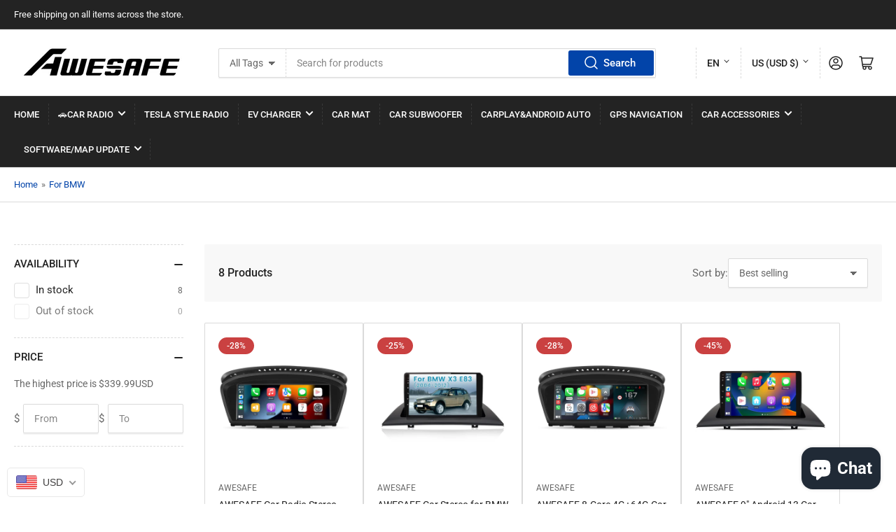

--- FILE ---
content_type: text/css
request_url: https://awesafeinc.com/cdn/shop/t/16/assets/component-dropdown.css?v=74394225885141403351706348770
body_size: 172
content:
.dropdown{position:relative;display:inline-block}.dropdown.dropdown-down .dropdown-list-wrap{top:100%}.dropdown.dropdown-up .dropdown-list-wrap{bottom:100%}.dropdown.dropdown-up .dropdown-toggle .angle{transform:rotate(180deg)}.dropdown.dropdown-left .dropdown-list-wrap{left:0}.dropdown.dropdown-right .dropdown-list-wrap{right:0}.dropdown-toggle{font-family:inherit;cursor:pointer;display:inline-flex;justify-content:center;align-items:center;border:0;padding:1rem 0;text-decoration:none;background:none;box-shadow:none;height:auto;font-size:calc(var(--font-body-scale) * 1.4rem);line-height:calc(1 + .2 / var(--font-body-scale));border-radius:0;font-weight:var(--font-bolder-weight);text-transform:uppercase;color:rgb(var(--color-foreground-alt))}.dropdown-toggle-button .dropdown-toggle{border-radius:var(--border-radius-base);background:rgb(var(--color-background));color:rgb(var(--color-foreground-alt));box-shadow:0 0 0 .1rem var(--color-border),0 3px 0 var(--color-box-shadow);padding:.5rem 1.5rem;height:4.2rem;text-transform:none;font-weight:400}.dropdown-toggle-button .dropdown-toggle .angle{margin-left:auto;margin-right:.75rem;top:0}.dropdown-toggle .angle{margin-left:.5rem;position:relative;top:-.3rem;font-size:1rem}.no-js .dropdown-toggle:focus-within+.dropdown-list-wrap{transition-delay:0s,0s,0s;visibility:visible;opacity:1;transform:scale(1.001);z-index:75}@media (hover: none){.no-js .dropdown-toggle:hover+.dropdown-list-wrap{transition-delay:0s,0s,0s;visibility:visible;opacity:1;transform:scale(1.001);z-index:75}}.dropdown-list-wrap{box-shadow:inset 0 0 0 1px var(--color-border),0 3px 0 var(--color-box-shadow);background-color:rgb(var(--color-background));position:absolute;z-index:70;background:rgb(var(--color-background));padding:1.5rem 0;border-radius:var(--border-radius-base);max-height:30rem;min-width:15rem;overflow-y:auto;visibility:hidden;transform:scale(.9);opacity:0;transition:transform .25s ease,opacity .25s ease,visibility 0s ease .35s;will-change:transform}[aria-expanded=true] .dropdown-list-wrap{transition-delay:0s,0s,0s;visibility:visible;opacity:1;transform:scale(1.001);z-index:75}.no-js .dropdown-list-wrap:focus-within{transition-delay:0s,0s,0s;visibility:visible;opacity:1;transform:scale(1.001);z-index:75}.dropdown-list{display:block;list-style:none;margin:0;padding:0;font-size:calc(var(--font-body-scale) * 1.4rem)}.dropdown-list-item{padding:0;margin:0;white-space:nowrap}.dropdown-list-option{display:block;padding:1.4rem 2rem;color:rgb(var(--color-foreground));text-underline-offset:.3rem;text-decoration-thickness:.1rem;text-decoration-color:transparent;transition:text-decoration .18s ease}@media (min-width: 750px){.dropdown-list-option{padding:.25rem 2rem}}.dropdown-list-option:hover{text-decoration:underline}.head-slot-item>noscript .localization-form{display:flex;align-items:center}.head-slot-item>noscript .localization-form select{padding-left:0;padding-top:0;padding-bottom:0;border:0;box-shadow:none}.head-slot-item>noscript .localization-form .button{height:auto;padding:1rem .6rem;min-width:0;margin-left:1px}.head-slot-item>noscript .localization-form .button .angle{margin:0;color:currentColor}
/*# sourceMappingURL=/cdn/shop/t/16/assets/component-dropdown.css.map?v=74394225885141403351706348770 */
